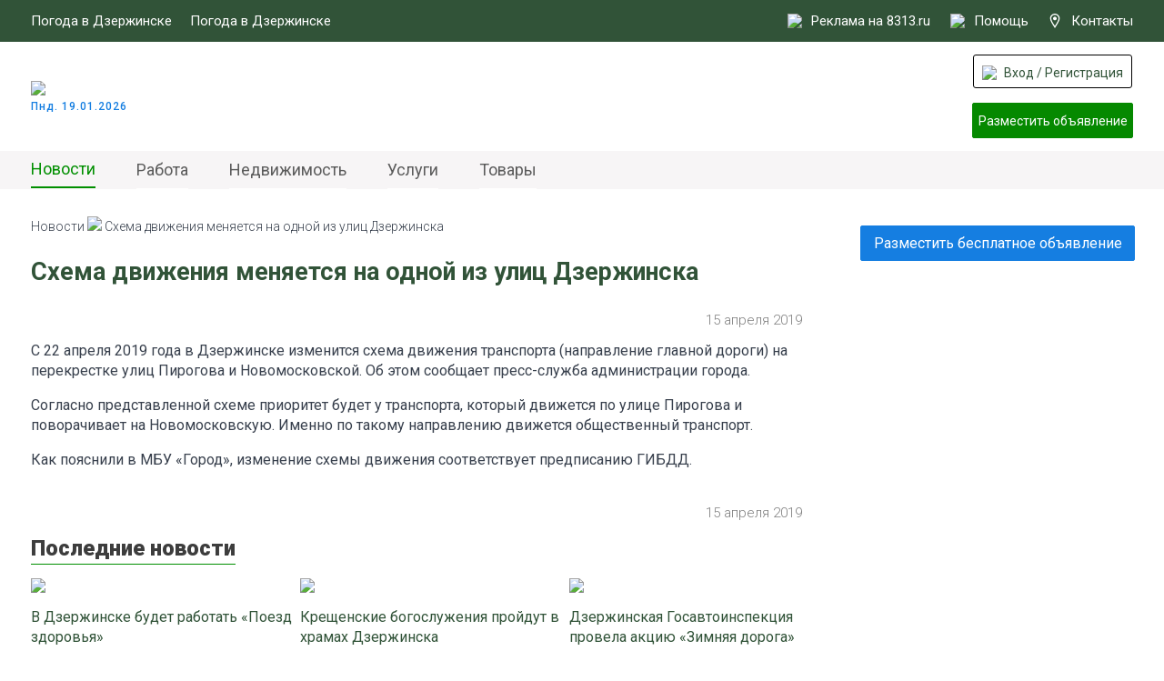

--- FILE ---
content_type: text/html; charset=UTF-8
request_url: https://www.8313.ru/news/shema_dvizheniya_menyaetsya_na_odnoy_iz_ulits_dzerzhinska
body_size: 6887
content:
<!DOCTYPE html>
<html>
  <head>
    <meta charset="UTF-8">
    <meta name="viewport" content="width=device-width, user-scalable=no">
    
    <base href="/">

  	<title>8313.ru - Схема движения меняется на одной из улиц Дзержинска</title>
    
	<meta name="Keywords" content=''>
    <meta name="Description" content='С 22 апреля 2019 года в Дзержинске изменится схема движения транспорта (направление главной дороги) на перекрестке улиц Пирогова и Новомосковской.'>
    <meta name="SKYPE_TOOLBAR" content="SKYPE_TOOLBAR_PARSER_COMPATIBLE" />

    <meta name="theme-color" content="#315338">
    
    <link rel="manifest" href="/manifest.json">
    <link rel="shortcut icon" href="/thumb?src=&f=ico&w=32&h=32&far=1&ra=1&hash=c590af48ab0ce2fbf08fe0aa1e0efe39" type="image/x-icon">

    <link rel="icon" type="image/png" href="/thumb?src=&f=png&w=16&h=16&far=1&ra=1&hash=5c21aa65cab785f452b43370d6560585" sizes="16x16">
    <link rel="icon" type="image/png" href="/thumb?src=&f=png&w=24&h=24&far=1&ra=1&hash=3afc53ff561619f6a9cb7fdb7428f82f" sizes="24x24">
    <link rel="icon" type="image/png" href="/thumb?src=&f=png&w=32&h=32&far=1&ra=1&hash=6dcd87c968f438fc3981f8bf22d906fc" sizes="32x32">
    <link rel="icon" type="image/png" href="/thumb?src=&f=png&w=48&h=48&far=1&ra=1&hash=363d918b695070be596fe7d479ffedc8" sizes="48x48">
    <link rel="icon" type="image/png" href="/thumb?src=&f=png&w=64&h=64&far=1&ra=1&hash=cfa953f3ebca7c88c990bf37a1745865" sizes="64x64">
    <link rel="icon" type="image/png" href="/thumb?src=&f=png&w=192&h=192&far=1&ra=1&hash=8959bfbb2037d4ac41aaddccdfe26879" sizes="192x192">

    <link rel="apple-touch-icon" sizes="57x57" href="/thumb?src=&f=png&w=57&h=57&far=1&ra=1&hash=93e0462cfe221166ebfc9ac65ca9703a">
    <link rel="apple-touch-icon-precomposed" sizes="57x57" href="/thumb?src=&f=png&w=57&h=57&far=1&ra=1&hash=93e0462cfe221166ebfc9ac65ca9703a">
    <link rel="apple-touch-icon" sizes="72x72" href="/thumb?src=&f=png&w=72&h=72&far=1&ra=1&hash=bc7d6aabdcd8ae3c3f9ab136330169dc">
    <link rel="apple-touch-icon" sizes="114x114" href="/thumb?src=&f=png&w=114&h=114&far=1&ra=1&hash=dd3aa2fb76489f12269d81f5bc3ff439">
    <link rel="apple-touch-icon" sizes="120x120" href="/thumb?src=&f=png&w=120&h=120&far=1&ra=1&hash=0a83d183da9e33d68badf2b48b700640">
    <link rel="apple-touch-icon" sizes="144x144" href="/thumb?src=&f=png&w=144&h=144&far=1&ra=1&hash=620912a40c10e50e299b7f5a727de7a4">
    <link rel="apple-touch-icon" sizes="152x152" href="/thumb?src=&f=png&w=152&h=152&far=1&ra=1&hash=577de407e3c592e1b7980dd9d3eb420d">
    <link rel="apple-touch-icon" sizes="180x180" href="/thumb?src=&f=png&w=180&h=180&far=1&ra=1&hash=0a174eb616a93d925a23046f3ccaa6a4">

    <meta property="og:title" content="Схема движения меняется на одной из улиц Дзержинска - 8313.ru"/>
    <meta property="og:description" content="С 22 апреля 2019 года в Дзержинске изменится схема движения транспорта (направление главной дороги) на перекрестке улиц Пирогова и Новомосковской."/>
    <meta property="og:image" content="https://www.8313.ru/files/news/2019/04/1504/150419_3.jpg">
    <meta property="og:type" content="article"/>
    <meta property="og:url" content= "https://www.8313.ru/news/shema_dvizheniya_menyaetsya_na_odnoy_iz_ulits_dzerzhinska" />
    
    <meta name="application-name" content="8313.ru">
    <meta name="msapplication-TileImage" content="">
    <meta name="msapplication-TileColor" content="rgb(34, 55, 99)">

    <link rel="canonical" href="https://www.8313.ru/news/shema_dvizheniya_menyaetsya_na_odnoy_iz_ulits_dzerzhinska"/>

    <link rel="stylesheet" type="text/css" href="/js/jquery-ui-1.12.1.custom/jquery-ui.min.css">
    <link rel="stylesheet" type="text/css" href="/js/jquery-ui-1.12.1.custom/jquery-ui.structure.min.css">
    <link rel="stylesheet" type="text/css" href="/js/jquery-ui-1.12.1.custom/jquery-ui.theme.min.css">
    <link rel="stylesheet" type="text/css" href="/js/fancybox3/jquery.fancybox.min.css">
    <link rel="stylesheet" type="text/css" href="/js/slick/slick.css">
    <link rel="stylesheet" type="text/css" href="/js/slick/slick-theme.css">
    <link rel="stylesheet" type="text/css" href="/newstyle.css">
    <link rel="stylesheet" type="text/css" href="/mobile/newstyle.css">

    <script src="/js/jquery-latest.min.js"></script>
    <script src="/js/jquery-ui-1.12.1.custom/jquery-ui.min.js"></script>
    <script src="/js/jquery.maskedinput.min.js"></script>
    <script src="/js/jquery.priceformat.min.js"></script>
    <script src="/js/slick/slick.min.js"></script>
    <script src="/js/modules/users.js"></script>
    <script src="/newscript.js"></script>
    
    <script src="https://captcha-api.yandex.ru/captcha.js" defer></script>

  	<meta name="yandex-verification" content="34cfbba5233e516c" />
<meta name="yandex-verification" content="6f894ae70a4241b0" />
<script src="https://yastatic.net/es5-shims/0.0.2/es5-shims.min.js"></script>
<script src="https://yastatic.net/share2/share.js"></script>
<!-- Yandex.RTB -->
<script>window.yaContextCb=window.yaContextCb||[]</script>
<script src="https://yandex.ru/ads/system/context.js" async></script>

    <!--LiveInternet counter--><script>
new Image().src = "https://counter.yadro.ru/hit?r"+
escape(document.referrer)+((typeof(screen)=="undefined")?"":
";s"+screen.width+"*"+screen.height+"*"+(screen.colorDepth?
screen.colorDepth:screen.pixelDepth))+";u"+escape(document.URL)+
";h"+escape(document.title.substring(0,150))+
";"+Math.random();</script><!--/LiveInternet-->


    
    <!-- Yandex.Metrika counter -->
<script type="text/javascript" >
   (function(m,e,t,r,i,k,a){m[i]=m[i]||function(){(m[i].a=m[i].a||[]).push(arguments)};
   m[i].l=1*new Date();
   for (var j = 0; j < document.scripts.length; j++) {if (document.scripts[j].src === r) { return; }}
   k=e.createElement(t),a=e.getElementsByTagName(t)[0],k.async=1,k.src=r,a.parentNode.insertBefore(k,a)})
   (window, document, "script", "https://mc.yandex.ru/metrika/tag.js", "ym");

   ym(713220, "init", {
        clickmap:true,
        trackLinks:true,
        accurateTrackBounce:true,
        webvisor:true
   });
</script>
<noscript><div><img src="https://mc.yandex.ru/watch/713220" style="position:absolute; left:-9999px;" alt="" /></div></noscript>
<!-- /Yandex.Metrika counter -->
<!-- Top.Mail.Ru counter -->
<script type="text/javascript">
var _tmr = window._tmr || (window._tmr = []);
_tmr.push({id: "3394881", type: "pageView", start: (new Date()).getTime()});
(function (d, w, id) {
  if (d.getElementById(id)) return;
  var ts = d.createElement("script"); ts.type = "text/javascript"; ts.async = true; ts.id = id;
  ts.src = "https://top-fwz1.mail.ru/js/code.js";
  var f = function () {var s = d.getElementsByTagName("script")[0]; s.parentNode.insertBefore(ts, s);};
  if (w.opera == "[object Opera]") { d.addEventListener("DOMContentLoaded", f, false); } else { f(); }
})(document, window, "tmr-code");
</script>
<noscript><div><img src="https://top-fwz1.mail.ru/counter?id=3394881;js=na" style="position:absolute;left:-9999px;" alt="Top.Mail.Ru" /></div></noscript>
<!-- /Top.Mail.Ru counter -->

  </head>
  <body>
          
	<header>
		<div class="center">
			<div class="fc">
				<div class="pogoda">
					<span>Погода в Дзержинске</span> 
                    <!-- Weather widget by https://www.meteoservice.ru -->
                    <a id="ms-informer-link-2f14917b39a07f3283860b64565cde56" class="ms-informer-link" target="_blank" href="https://www.meteoservice.ru/weather/overview/dzerzhinsk">Погода в Дзержинске</a>
                    <script class="ms-informer-script" src="https://www.meteoservice.ru/informer/script/2f14917b39a07f3283860b64565cde56"></script>
                    <!-- End -->
				</div>
				<div class="right">
					<a target="_blank" href="https://promo.8313.ru?utm_source=8313&utm_medium=link&utm_campaign=menu"><img src="/files/svg/megaphone.svg" /> Реклама на 8313.ru</a>
					<a href="/contacts" class="help"><img src="/files/svg/help.svg" /> Помощь</a>
					<a href="/contacts" class="about">
                      <svg xmlns="http://www.w3.org/2000/svg" width="16" height="16" viewBox="0 0 24 24">
                        <path fill="#FFFFFF" d="M12 2c3.196 0 6 2.618 6 5.602 0 3.093-2.493 7.132-6 12.661-3.507-5.529-6-9.568-6-12.661 0-2.984 2.804-5.602 6-5.602m0-2c-4.198 0-8 3.403-8 7.602 0 4.198 3.469 9.21 8 16.398 4.531-7.188 8-12.2 8-16.398 0-4.199-3.801-7.602-8-7.602zm0 11c-1.657 0-3-1.343-3-3s1.343-3 3-3 3 1.343 3 3-1.343 3-3 3z"/>
                      </svg>
                      Контакты
              		</a>
				</div>
			</div>
		</div>
	</header>
	<section class="flock">
		<div class="center">
			<div class="fc">
				<a href="/" class="logoBlock">
					<img src="/files/svg/logo.svg" />
					<div class="text">
                      Пнд. 19.01.2026
					</div>
                </a>
				<!--a href="/" class="logoBlock">
					<img src="/images/newyear/logo8313ny.png" />
					<div class="text">
                      До 2025 осталось: <span class="js_nysec">33 160 752</span>
					</div>
				</a!-->
				<div class="bIng">
					<!-- Yandex.RTB R-A-820891-19 -->
<div id="yandex_rtb_R-A-820891-19" style="width: 100%;height: 90px"></div>
<script>
window.yaContextCb.push(()=>{
	Ya.Context.AdvManager.render({
		"blockId": "R-A-820891-19",
		"renderTo": "yandex_rtb_R-A-820891-19"
	})
})
</script>
                    <div class="close"></div>
				</div>
				<div class="lkBtns">
                  	<div class="login"><a class="acc" onclick="asUsers.showForm.login()"><img src="/files/svg/user.svg" /> Вход / Регистрация</a></div>
					<a class="addAdv" onclick="asUsers.showForm.login()">Разместить объявление</a>
				</div>
			</div>
		</div>
	</section>
	<section class="topMenu">
		<div class="center">
			<div class="fc">				<menu><li><a href="/">Новости</a></li><li><a href="/ads/job">Работа</a></li><li><a href="/ads/realty">Недвижимость</a></li><li><a href="/ads/services">Услуги</a></li><li><a href="/ads/goods">Товары</a></li>				</menu>				<!--a class="openMenu">
					<div></div>
					<div></div>
					<div></div>
				</a!-->
			</div>
		</div>
	</section>
	<section class="pageContent">
		<div class="center">
			<div class="fc">
				<div class="lb">
                  <div class="mshow topmobbaner"><div id="yandex_rtb_R-A-820891-30" style="width: 700;height: 200px"></div>
<script>
window.yaContextCb.push(()=>{
	Ya.Context.AdvManager.render({
		"blockId": "R-A-820891-30",
		"renderTo": "yandex_rtb_R-A-820891-30"
	})
})
</script></div><script>
  $('section.topMenu .fc menu li:first-child').addClass('active');
</script>
<div class="breadcrumbs">
	<a href="/">Новости</a> <img width="6" src="/files/svg/nazad.svg"> <span>Схема движения меняется на одной из улиц Дзержинска</span>
</div>
<h1>Схема движения меняется на одной из улиц Дзержинска</h1>
<div class="dateNewsMore">
  <div></div>
  <div class="right">
    15 апреля 2019  
    <a class="p">
    	<div id="my-share-2831"></div>
    </a>
    <script>
      var share = Ya.share2('my-share-2831', {
        content: {
          url: 'https://www.8313.ru/news/shema_dvizheniya_menyaetsya_na_odnoy_iz_ulits_dzerzhinska'              
        },
        theme: {
          services: 'vkontakte,odnoklassniki,viber,whatsapp,telegram,moimir,skype',
          bare: false,
          moreButtonType: 'short',
          limit: 0,
          popupDirection: 'auto'
        }
      });
    </script>
  </div>
</div>
<p>С 22 апреля 2019 года в Дзержинске изменится схема движения транспорта (направление главной дороги) на перекрестке улиц Пирогова и Новомосковской. Об этом сообщает пресс-служба администрации города.</p>

<p>Согласно представленной схеме приоритет будет у транспорта, который движется по улице Пирогова и поворачивает на Новомосковскую. Именно по такому направлению движется общественный транспорт.</p>

<p>Как пояснили в МБУ &laquo;Город&raquo;, изменение схемы движения соответствует предписанию ГИБДД.</p>

<div class="gallary" style="opacity: 0.2;">
	
</div>
<a href="" class="allPhotoBtn">Все фотографии</a>
<div class="dateNewsMore">
  <div></div>
  <div class="right">
    15 апреля 2019  
    <a class="p">
      <div id="my-share-2-2831"></div>
    </a>
    <script>
      var share = Ya.share2('my-share-2-2831', {
        content: {
          url: 'https://www.8313.ru/news/shema_dvizheniya_menyaetsya_na_odnoy_iz_ulits_dzerzhinska'              
        },
        theme: {
          services: 'vkontakte,odnoklassniki,viber,whatsapp,telegram,moimir,skype',
          bare: false,
          moreButtonType: 'short',
          limit: 0,
          popupDirection: 'auto'
        }
      });
    </script>
  </div>
</div>					<div class="lnews">
						<div class="h">Последние новости</div>
						<div class="elms"><a href="/news/v_dzerzhinske_budet_rabotaty_poezd_zdorovyya">
  <img src="/files/news/2026/01/16015.jpg" />
  <div class="name">
    В Дзержинске будет работать «Поезд здоровья»
  </div>
</a><a href="/news/kreshtenskie_bogosluzheniya_proydut_v_hramah_dzerzhinska_160126">
  <img src="/files/news/2026/01/16012.jpg" />
  <div class="name">
    Крещенские богослужения пройдут в храмах Дзержинска
  </div>
</a><a href="/news/dzerzhinskaya_gosavtoinspektsiya_provela_aktsiyu_zimnyaya_doroga">
  <img src="/files/news/2026/01/16011.jpg" />
  <div class="name">
    Дзержинская Госавтоинспекция провела акцию «Зимняя дорога»
  </div>
</a><a class="flexcenter">
<!-- Yandex.RTB R-A-820891-21 -->
<div id="yandex_rtb_R-A-820891-21"></div>
<script>
$( document ).ready(function() {
window.yaContextCb.push(()=>{
  Ya.Context.AdvManager.render({
    renderTo: 'yandex_rtb_R-A-820891-21',
    blockId: 'R-A-820891-21'
  })
});
})</script>
</a><a href="/news/festivaly_gorod_dobrih_lyudey_proshel_v_molodezhnom_tsentre_sputnik">
  <img src="/files/news/2026/01/1601.jpg" />
  <div class="name">
    Фестиваль «Город добрых людей» прошел в молодежном центре «Спутник»
  </div>
</a><a href="/news/v_dzerzhinske_sledstvennim_komitetom_initsiirovana_proverka_po_faktu_napadeniya_na_podrostka_u_shkoli">
  <img src="/files/news/kriminal/sk.jpg" />
  <div class="name">
    В Дзержинске Следственным комитетом инициирована проверка по факту нападения на подростка у школы
  </div>
</a><a href="/news/v_dzerzhinske_sostoyalosy_soveshtanie_posvyashtennoe_podgotovke_k_provedeniyu_festivalya_chernorechye_fest">
  <img src="/files/news/city/dzer4 - Copy 1.jpg" />
  <div class="name">
    В Дзержинске состоялось совещание, посвященное подготовке к проведению фестиваля «Черноречье ФЕСТ»
  </div>
</a><a href="/news/s_yanvarya_2026_goda_v_nizhegorodskoy_oblasti_povisyat_razmer_posobiy">
  <img src="/files/news/2026/01/1401.jpg" />
  <div class="name">
    С января 2026 года в Нижегородской области повысят размер пособий
  </div>
</a><a class="flexcenter">
<!-- Yandex.RTB R-A-820891-23 -->
<div id="yandex_rtb_R-A-820891-23"></div>
<script>window.yaContextCb.push(()=>{
  Ya.Context.AdvManager.render({
    renderTo: 'yandex_rtb_R-A-820891-23',
    blockId: 'R-A-820891-23'
  })
})</script>
</a>						</div>
                        <div class="goParent">
                            <a onclick="javascript:history.back(); return false;" href="javascript:void(0)">Вернуться к списку новостей</a>
                        </div>
					</div>				</div>
				<div class="rb">
					<div class="images">
                      	<a onclick="asUsers.showForm.login()" class="razobv">Разместить бесплатное объявление</a>
						<!-- Yandex.RTB R-A-820891-20 -->
<div id="yandex_rtb_R-A-820891-20"></div>
<script>
window.yaContextCb.push(()=>{
	Ya.Context.AdvManager.render({
		"blockId": "R-A-820891-20",
		"renderTo": "yandex_rtb_R-A-820891-20"
	})
})
</script>
</br>

<!-- Yandex.RTB R-A-820891-28 -->
<div id="yandex_rtb_R-A-820891-28" style="width: 100%;height: 300px"></div>
<script>window.yaContextCb.push(()=>{
	Ya.Context.AdvManager.render({
		"blockId": "R-A-820891-28",
		"renderTo": "yandex_rtb_R-A-820891-28"
	})
})
</script>



					</div>
				</div>
			</div>
		</div>
	</section>	<footer>
		<div class="center">
			<div class="l1">
				<div class="c1">
					<div class="h1"><!--noindex-->Контакты для размещения рекламы<!--/noindex--></div>
                  	<div class="t1"><!--noindex-->Телефон: <a href="tel:+79877561120">+7 (987) 756-11-20</a><!--/noindex--></div>
					<div class="t2"><!--noindex-->E-mail: <a href="mailto:support@8313.ru">support@8313.ru</a><!--/noindex--></div>
					<div class="h2"><!--noindex-->По вопросам размещения объявлений<!--/noindex--></div>
					<div class="t3"><!--noindex-->E-mail: <a href="mailto:support@8313.ru">support@8313.ru</a><!--/noindex--></div>
                    </div>
				<div class="sep"></div>
				<div class="c2">
					<div class="h1"><!--noindex-->Документы<!--/noindex--></div>
					<div class="t1"><a href="/terms_of_service"><!--noindex-->Условия использования сайта 8313.ru<!--/noindex--></a></div>
				    <div class="t2"><a href="/placement_rules"><!--noindex-->Правила размещения объявлений<!--/noindex--></a></div>	
                    <div class="t2"><a href="/offers"><!--noindex-->Оферта о заключении договора на оказание услуг для объявления
<!--/noindex--></a></div>
					<div class="t2"><a href="/services_rules"><!--noindex-->Условия оказания услуг для объявлений<!--/noindex--></a></div>
					<div class="t3"><a href="/privacy_policy"><!--noindex-->Политика конфиденциальности<!--/noindex--></a></div>
					<div class="vozr"><img src="images/vozrast.svg" /><!--noindex--> Возрастное ограничение<!--/noindex--></div>
				</div>
				<div class="sep"></div>
				<div class="c3">
					<div class="h1"><!--noindex-->Разделы сайта<!--/noindex--></div><div class="menu"><a href="/">Новости</a><a href="/ads/job">Работа</a><a href="/ads/realty">Недвижимость</a><a href="/ads/services">Услуги</a><a href="/ads/goods">Товары</a></div>				</div>
				<div class="lkBtns">
					<a class="addAdv" onclick="asUsers.showForm.login()">Разместить объявление</a>
                  	<a class="login" onclick="asUsers.showForm.login()"><img src="/files/svg/user.svg"> Вход / Регистрация</a>
				</div>
			</div>
			<div class="l2">
				<div class="socialandcopy">
					<!--div class="soc">
						<a href=""><img src="images/social/VK-gray.png" /><img src="images/social/VK-green.png" /></a>
						<a href=""><img src="images/social/OK-gray.png" /><img src="images/social/OK-green.png" /></a>
						<a href=""><img src="images/social/In-gray.png" /><img src="images/social/In-green.png" /></a>
					</div!-->
					<div class="copyr"><!--noindex-->© 2005-2026 8313.ru<!--/noindex--></div>
				</div>
				<div class="nadpis"><!--noindex-->Администрация сайта не несет ответственности за достоверность информации, опубликованной в объявлениях и в материалах с метками "На правах рекламы", "Реклама".<!--/noindex--></div>
			</div>
		</div>
	</footer>

	<a onclick="asUsers.showForm.login()" id="btnaddadvmob">Разместить бесплатное объявление</a>

    <script src="/js/fancybox3/jquery.fancybox.js" type="text/javascript"></script>

    <script src="/js/modules/guestbook.js"></script>
	<script src="/js/modules/advert.js?v=5"></script>
	<script src="/mobile/newscript.js"></script>

	

    <script>
      function specMassage(str) {	
        $.fancybox.open('<div class="message"><div class="h">Ошибка</div><table style="width: 100%; height: 140px;"><tr><td>' + str + '</td></tr></table></div>');
      }
      $( document ).ready(function() {
        $(".error").on( "click", function() {
          $(this).removeClass("error");
        });
        $('input[type="phone"]').mask("8(999) 999-9999");
        
        $('[data-fancybox]').fancybox({
          clickContent: 'none',
          buttons: ['close']
        });
        
      });
    </script>
    <script>
        window.YandexRotorSettings = {
            WaiterEnabled: true,
            FailOnTimeout: false,
            NoJsRedirectsToMain:true
        }
    </script>
    
</body>
</html>

--- FILE ---
content_type: image/svg+xml
request_url: https://www.8313.ru/images/vozrast.svg
body_size: 2781
content:
<?xml version="1.0" encoding="UTF-8" standalone="no"?>
<svg
   xmlns:dc="http://purl.org/dc/elements/1.1/"
   xmlns:cc="http://creativecommons.org/ns#"
   xmlns:rdf="http://www.w3.org/1999/02/22-rdf-syntax-ns#"
   xmlns:svg="http://www.w3.org/2000/svg"
   xmlns="http://www.w3.org/2000/svg"
   xmlns:sodipodi="http://sodipodi.sourceforge.net/DTD/sodipodi-0.dtd"
   xmlns:inkscape="http://www.inkscape.org/namespaces/inkscape"
   width="24"
   height="24"
   viewBox="0 0 24 24"
   version="1.1"
   id="svg2037"
   sodipodi:docname="age12.svg"
   inkscape:version="0.92.3 (2405546, 2018-03-11)">
  <metadata
     id="metadata2043">
    <rdf:RDF>
      <cc:Work
         rdf:about="">
        <dc:format>image/svg+xml</dc:format>
        <dc:type
           rdf:resource="http://purl.org/dc/dcmitype/StillImage" />
        <dc:title></dc:title>
      </cc:Work>
    </rdf:RDF>
  </metadata>
  <defs
     id="defs2041" />
  <sodipodi:namedview
     pagecolor="#ffffff"
     bordercolor="#666666"
     borderopacity="1"
     objecttolerance="10"
     gridtolerance="10"
     guidetolerance="10"
     inkscape:pageopacity="0"
     inkscape:pageshadow="2"
     inkscape:window-width="1920"
     inkscape:window-height="972"
     id="namedview2039"
     showgrid="false"
     showguides="true"
     inkscape:guide-bbox="true"
     inkscape:zoom="30.958333"
     inkscape:cx="12"
     inkscape:cy="12"
     inkscape:window-x="0"
     inkscape:window-y="27"
     inkscape:window-maximized="1"
     inkscape:current-layer="svg2037">
    <sodipodi:guide
       position="12.694482,12.016151"
       orientation="0,1"
       id="guide2087"
       inkscape:locked="false" />
    <sodipodi:guide
       position="12.008075,16.215343"
       orientation="1,0"
       id="guide2089"
       inkscape:locked="false" />
  </sodipodi:namedview>
  <path
     id="path2035"
     fill="#b3b3b3"
     style=""
     d="M 12,0 C 5.373,0 0,5.373 0,12 0,18.627 5.373,24 12,24 18.627,24 24,18.627 24,12 24,5.373 18.627,0 12,0 Z m 0,2 C 17.514,2 22,6.486 22,12 22,17.514 17.514,22 12,22 6.486,22 2,17.514 2,12 2,6.486 6.486,2 12,2 Z" />
  <text
     xml:space="preserve"
     style="font-style:normal;font-variant:normal;font-weight:normal;font-stretch:normal;font-size:21.33333397px;line-height:1.25;font-family:'Geometric 706';-inkscape-font-specification:'Geometric 706, ';letter-spacing:0px;word-spacing:0px;fill:#b3b3b3;fill-opacity:1;stroke:none"
     x="2.1348464"
     y="16.443001"
     id="text2047"><tspan
       sodipodi:role="line"
       id="tspan2045"
       x="2.1348464"
       y="16.443001"
       style="font-style:normal;font-variant:normal;font-weight:bold;font-stretch:normal;font-size:11.33333302px;font-family:Roboto;-inkscape-font-specification:'Roboto Bold'">12+</tspan></text>
</svg>
